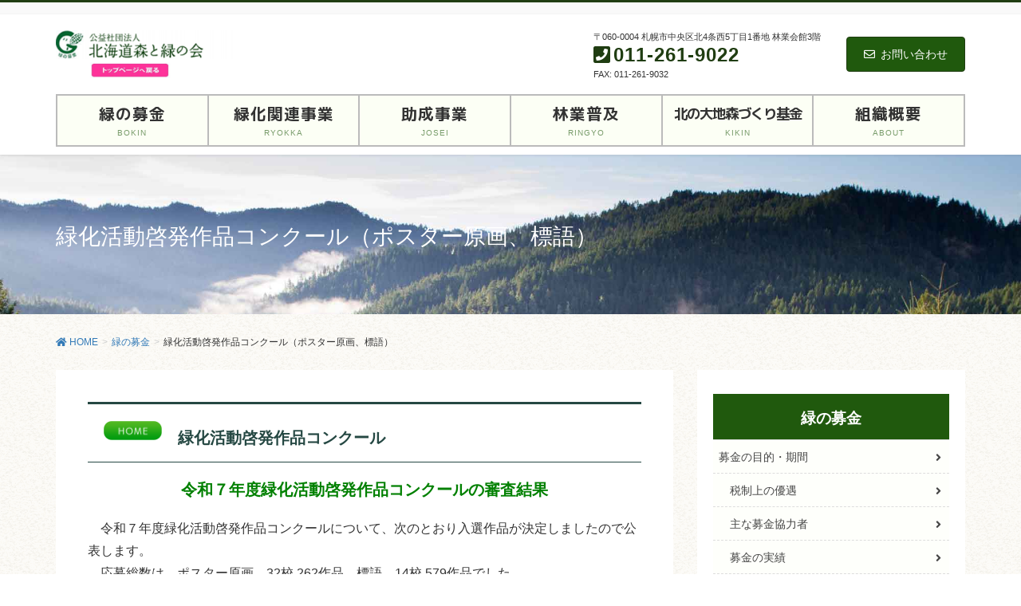

--- FILE ---
content_type: text/html; charset=UTF-8
request_url: https://www.h-green.or.jp/bokin/ryokukasakuhinn-concours/
body_size: 13884
content:
<!DOCTYPE html>
<html lang="ja">
<head>
<meta charset="utf-8">
<meta http-equiv="X-UA-Compatible" content="IE=edge">
<meta name="viewport" content="width=device-width, initial-scale=1">
<!-- Google tag (gtag.js) --><script async src="https://www.googletagmanager.com/gtag/js?id=UA-3719397-1"></script><script>window.dataLayer = window.dataLayer || [];function gtag(){dataLayer.push(arguments);}gtag('js', new Date());gtag('config', 'UA-3719397-1');</script>
<title>緑化活動啓発作品コンクール（ポスター原画、標語） | 緑の募金 | 北海道森と緑の会</title>
<meta name='robots' content='max-image-preview:large' />
<link rel='dns-prefetch' href='//s.w.org' />
<link rel="alternate" type="application/rss+xml" title="北海道森と緑の会 &raquo; フィード" href="https://www.h-green.or.jp/feed/" />
<meta name="description" content="緑化活動啓発作品コンクール令和７年度緑化活動啓発作品コンクールの審査結果　令和７年度緑化活動啓発作品コンクールについて、次のとおり入選作品が決定しましたので公表します。　応募総数は、ポスター原画　32校 262作品、標語　14校 579作品でした。　優秀作品は、当会で製作する令和８年度緑の募金運動ポスター、チラシ、カレンダー、広報誌「みどりのGift」表紙、その他当会の広報媒体に活用いたします。　多数のご応募ありがとうございました。◎選考結果◎ポス" />		<script type="text/javascript">
			window._wpemojiSettings = {"baseUrl":"https:\/\/s.w.org\/images\/core\/emoji\/13.1.0\/72x72\/","ext":".png","svgUrl":"https:\/\/s.w.org\/images\/core\/emoji\/13.1.0\/svg\/","svgExt":".svg","source":{"concatemoji":"https:\/\/www.h-green.or.jp\/wp-includes\/js\/wp-emoji-release.min.js?ver=5.8.3"}};
			!function(e,a,t){var n,r,o,i=a.createElement("canvas"),p=i.getContext&&i.getContext("2d");function s(e,t){var a=String.fromCharCode;p.clearRect(0,0,i.width,i.height),p.fillText(a.apply(this,e),0,0);e=i.toDataURL();return p.clearRect(0,0,i.width,i.height),p.fillText(a.apply(this,t),0,0),e===i.toDataURL()}function c(e){var t=a.createElement("script");t.src=e,t.defer=t.type="text/javascript",a.getElementsByTagName("head")[0].appendChild(t)}for(o=Array("flag","emoji"),t.supports={everything:!0,everythingExceptFlag:!0},r=0;r<o.length;r++)t.supports[o[r]]=function(e){if(!p||!p.fillText)return!1;switch(p.textBaseline="top",p.font="600 32px Arial",e){case"flag":return s([127987,65039,8205,9895,65039],[127987,65039,8203,9895,65039])?!1:!s([55356,56826,55356,56819],[55356,56826,8203,55356,56819])&&!s([55356,57332,56128,56423,56128,56418,56128,56421,56128,56430,56128,56423,56128,56447],[55356,57332,8203,56128,56423,8203,56128,56418,8203,56128,56421,8203,56128,56430,8203,56128,56423,8203,56128,56447]);case"emoji":return!s([10084,65039,8205,55357,56613],[10084,65039,8203,55357,56613])}return!1}(o[r]),t.supports.everything=t.supports.everything&&t.supports[o[r]],"flag"!==o[r]&&(t.supports.everythingExceptFlag=t.supports.everythingExceptFlag&&t.supports[o[r]]);t.supports.everythingExceptFlag=t.supports.everythingExceptFlag&&!t.supports.flag,t.DOMReady=!1,t.readyCallback=function(){t.DOMReady=!0},t.supports.everything||(n=function(){t.readyCallback()},a.addEventListener?(a.addEventListener("DOMContentLoaded",n,!1),e.addEventListener("load",n,!1)):(e.attachEvent("onload",n),a.attachEvent("onreadystatechange",function(){"complete"===a.readyState&&t.readyCallback()})),(n=t.source||{}).concatemoji?c(n.concatemoji):n.wpemoji&&n.twemoji&&(c(n.twemoji),c(n.wpemoji)))}(window,document,window._wpemojiSettings);
		</script>
		<style type="text/css">
img.wp-smiley,
img.emoji {
	display: inline !important;
	border: none !important;
	box-shadow: none !important;
	height: 1em !important;
	width: 1em !important;
	margin: 0 .07em !important;
	vertical-align: -0.1em !important;
	background: none !important;
	padding: 0 !important;
}
</style>
	<link rel='stylesheet' id='vkExUnit_common_style-css'  href='https://www.h-green.or.jp/wp-content/plugins/vk-all-in-one-expansion-unit/assets/css/vkExUnit_style.css?ver=9.86.1.0' type='text/css' media='all' />
<style id='vkExUnit_common_style-inline-css' type='text/css'>
:root {--ver_page_top_button_url:url(https://www.h-green.or.jp/wp-content/plugins/vk-all-in-one-expansion-unit/assets/images/to-top-btn-icon.svg);}@font-face {font-weight: normal;font-style: normal;font-family: "vk_sns";src: url("https://www.h-green.or.jp/wp-content/plugins/vk-all-in-one-expansion-unit/inc/sns/icons/fonts/vk_sns.eot?-bq20cj");src: url("https://www.h-green.or.jp/wp-content/plugins/vk-all-in-one-expansion-unit/inc/sns/icons/fonts/vk_sns.eot?#iefix-bq20cj") format("embedded-opentype"),url("https://www.h-green.or.jp/wp-content/plugins/vk-all-in-one-expansion-unit/inc/sns/icons/fonts/vk_sns.woff?-bq20cj") format("woff"),url("https://www.h-green.or.jp/wp-content/plugins/vk-all-in-one-expansion-unit/inc/sns/icons/fonts/vk_sns.ttf?-bq20cj") format("truetype"),url("https://www.h-green.or.jp/wp-content/plugins/vk-all-in-one-expansion-unit/inc/sns/icons/fonts/vk_sns.svg?-bq20cj#vk_sns") format("svg");}
</style>
<link rel='stylesheet' id='wp-block-library-css'  href='https://www.h-green.or.jp/wp-includes/css/dist/block-library/style.min.css?ver=5.8.3' type='text/css' media='all' />
<style id='wp-block-library-inline-css' type='text/css'>
/* VK Color Palettes */
</style>
<link rel='stylesheet' id='contact-form-7-css'  href='https://www.h-green.or.jp/wp-content/plugins/contact-form-7/includes/css/styles.css?ver=5.5.6.1' type='text/css' media='all' />
<link rel='stylesheet' id='veu-cta-css'  href='https://www.h-green.or.jp/wp-content/plugins/vk-all-in-one-expansion-unit/inc/call-to-action/package/css/style.css?ver=9.86.1.0' type='text/css' media='all' />
<link rel='stylesheet' id='lightning-design-style-css'  href='https://www.h-green.or.jp/wp-content/plugins/lightning-skin-pale/bs3/css/style.css?ver=8.2.2' type='text/css' media='all' />
<style id='lightning-design-style-inline-css' type='text/css'>
.tagcloud a:before { font-family: "Font Awesome 5 Free";content: "\f02b";font-weight: bold; }
h2,.h2 { border-top-color: #20590d; }h3,.h3,.veu_card .veu_card_title { border-left-color:#20590d; }h4,.h4 { border-bottom-color:#20590d; }ul.page-numbers li span.page-numbers.current,.page-link dl .post-page-numbers.current { background-color:#20590d; }ul.gMenu>li>a:before,.navbar-brand a:hover,.veu_pageList_ancestor ul.pageList a:hover,.veu_postList .postList_date,.nav>li>a:focus, .nav>li>a:hover,.subSection li a:hover,.subSection li.current-cat>a,.subSection li.current_page_item>a {color: #20590d;}.media .media-body .media-heading a:hover { color: #20590d; }ul.page-numbers li span.page-numbers.current { background-color:#20590d; }.pager li > a { border-color:#20590d; color:#20590d; }.pager li > a:hover { background-color:#20590d; color:#fff; }dl dt:before { color:#20590d; }dl.veu_qaItem dt:before{background-color: #20590d;}dl.veu_qaItem dd:before {border-color: #20590d;color: #20590d;}.page-header { background-color:#20590d; }.veu_pageList_ancestor ul.pageList .current_page_item>a,.veu_leadTxt,.entry-body .leadTxt,.veu_color_txt_key {color:#20590d;}.veu_adminEdit .btn-default {color: #20590d;border-color:#20590d;}.veu_3prArea .linkurl a:focus,.veu_3prArea .linkurl a:hover,.btn-primary:focus,.btn-primary:hover {border-color: #203d12;background-color: #203d12;}.btn-default{border-color: #20590d;color: #20590d;}.btn-default:focus,.btn-default:hover{border-color:#203d12;background-color:#203d12;}.page_top_btn {box-shadow: 0 0 0 1px #203d12;background-color:#20590d;　}@media (min-width: 992px){ul.gMenu > li .gMenu_description { color: #20590d; }ul.gMenu > li:hover > a .gMenu_description,ul.gMenu > li.current-post-ancestor > a .gMenu_description,ul.gMenu > li.current-menu-item > a .gMenu_description,ul.gMenu > li.current-menu-parent > a .gMenu_description,ul.gMenu > li.current-menu-ancestor > a .gMenu_description,ul.gMenu > li.current_page_parent > a .gMenu_description,ul.gMenu > li.current_page_ancestor > a .gMenu_description { color: #20590d; }ul.gMenu a:hover { color: #20590d; }ul.gMenu > li > ul.sub-menu li a{ border-bottom:1px solid #203d12; }ul.gMenu > li > ul.sub-menu li a {background-color: #20590d;}ul.gMenu > li > ul.sub-menu li a:hover{ background-color: #203d12;}}@media (min-width: 768px){ul.gMenu > li > a:hover:after,ul.gMenu > li.current-post-ancestor > a:after,ul.gMenu > li.current-menu-item > a:after,ul.gMenu > li.current-menu-parent > a:after,ul.gMenu > li.current-menu-ancestor > a:after,ul.gMenu > li.current_page_parent > a:after,ul.gMenu > li.current_page_ancestor > a:after { border-bottom-color: #20590d; }ul.gMenu > li > a:hover .gMenu_description { color: #20590d; }}@media (max-width: 992px){ul.gMenu>li .sub-menu li a:before,.vk-mobile-nav nav ul li a:before,.vk-mobile-nav nav ul li .sub-menu li a:before { color: #20590d; }}.siteContent .btn-default:after { border-color: #20590d;}.siteContent .btn-primary,.siteContent a:after.btn-primary{ border-color: #20590d;}.siteContent .btn-primar:hover{ border-color: #203d12;}.siteContent .btn-primary:focus:after,.siteContent .btn-primary:hover:after { border-color:#20590d; }ul.page-numbers li span.page-numbers.current{ background-color:#20590d }.pager li > a:hover{ background-color: #20590d; color: #fff; }.veu_3prArea .btn-default:after { color:#20590d; }.veu_sitemap .sitemap-col .link-list li a:hover { color: #20590d; }footer .widget_pages ul li a:hover,.widget_nav_menu ul li a:hover,.widget_archive ul li a:hover,.widget_categories ul li a:hover,.widget_recent_entries ul li a:hover{ color: #20590d; }.veu_newPosts ul.postList li .taxonomies a{ color:#20590d; border-color:#20590d; }.veu_newPosts ul.postList li .taxonomies a:hover{ background-color:#20590d; border-color:#20590d; }.mainSection .veu_newPosts.pt_0 .media-body .media-taxonomy a:hover{ color: #20590d; }.mainSection .veu_newPosts.pt_0 .media-body .media-taxonomy:after{ border-top: solid 1px #20590d; }.media .media-body .media-heading a:hover{ color: #20590d; }body, .header_scrolled .gMenu_outer, .gMenu_outer, .siteHeader, .vk-mobile-nav {background-image: url(https://www.h-green.or.jp/wp-content/uploads/2019/02/bg.png);background-repeat: repeat;}
/* page header */.page-header{background: url(https://www.h-green.or.jp/wp-content/uploads/2019/02/pagehead.jpg) no-repeat 50% center;background-size: cover;}
/* Font switch */.gMenu_name,.vk-mobile-nav .menu,.mobile-fix-nav-menu{ font-family:"M PLUS 1p",sans-serif;font-weight:700;}h1,h2,h3,h4,h5,h6,dt,.page-header_pageTitle,.mainSection-title,.subSection-title,.veu_leadTxt,.lead{ font-family:"メイリオ",Meiryo,"ヒラギノ角ゴ ProN W3", Hiragino Kaku Gothic ProN,sans-serif;}body{ font-family:"メイリオ",Meiryo,"ヒラギノ角ゴ ProN W3", Hiragino Kaku Gothic ProN,sans-serif;}
</style>
<link rel='stylesheet' id='vk-blocks-build-css-css'  href='https://www.h-green.or.jp/wp-content/plugins/vk-blocks/inc/vk-blocks/build/block-build.css?ver=1.22.4' type='text/css' media='all' />
<style id='vk-blocks-build-css-inline-css' type='text/css'>
:root {--vk_flow-arrow: url(https://www.h-green.or.jp/wp-content/plugins/vk-blocks/inc/vk-blocks/images/arrow_bottom.svg);--vk_image-mask-wave01: url(https://www.h-green.or.jp/wp-content/plugins/vk-blocks/inc/vk-blocks/images/wave01.svg);--vk_image-mask-wave02: url(https://www.h-green.or.jp/wp-content/plugins/vk-blocks/inc/vk-blocks/images/wave02.svg);--vk_image-mask-wave03: url(https://www.h-green.or.jp/wp-content/plugins/vk-blocks/inc/vk-blocks/images/wave03.svg);--vk_image-mask-wave04: url(https://www.h-green.or.jp/wp-content/plugins/vk-blocks/inc/vk-blocks/images/wave04.svg);}

	:root {

		--vk-balloon-border-width:1px;

		--vk-balloon-speech-offset:-12px;
	}
	
</style>
<link rel='stylesheet' id='lightning-common-style-css'  href='https://www.h-green.or.jp/wp-content/themes/lightning-pro/assets/css/common.css?ver=4.5.0' type='text/css' media='all' />
<link rel='stylesheet' id='lightning-theme-style-css'  href='https://www.h-green.or.jp/wp-content/themes/lightning-pro/style.css?ver=4.5.0' type='text/css' media='all' />
<link rel='stylesheet' id='vk-media-posts-style-css'  href='https://www.h-green.or.jp/wp-content/themes/lightning-pro/inc/media-posts/package/css/media-posts.css?ver=1.2' type='text/css' media='all' />
<link rel='stylesheet' id='lightning-pale-icons-css'  href='https://www.h-green.or.jp/wp-content/plugins/lightning-skin-pale/icons/style.css?ver=8.2.2' type='text/css' media='all' />
<link rel='stylesheet' id='vk-font-awesome-css'  href='https://www.h-green.or.jp/wp-content/themes/lightning-pro/inc/font-awesome/package/versions/5/css/all.min.css?ver=5.11.2' type='text/css' media='all' />
<script type='text/javascript' src='https://www.h-green.or.jp/wp-includes/js/jquery/jquery.min.js?ver=3.6.0' id='jquery-core-js'></script>
<script type='text/javascript' id='jquery-core-js-after'>
;(function($,document,window){$(document).ready(function($){/* Add scroll recognition class */$(window).scroll(function () {var scroll = $(this).scrollTop();if ($(this).scrollTop() > 160) {$('body').addClass('header_scrolled');} else {$('body').removeClass('header_scrolled');}});});})(jQuery,document,window);
</script>
<script type='text/javascript' src='https://www.h-green.or.jp/wp-includes/js/jquery/jquery-migrate.min.js?ver=3.3.2' id='jquery-migrate-js'></script>
<link rel="https://api.w.org/" href="https://www.h-green.or.jp/wp-json/" /><link rel="alternate" type="application/json" href="https://www.h-green.or.jp/wp-json/wp/v2/pages/1810" /><link rel="EditURI" type="application/rsd+xml" title="RSD" href="https://www.h-green.or.jp/xmlrpc.php?rsd" />
<link rel="wlwmanifest" type="application/wlwmanifest+xml" href="https://www.h-green.or.jp/wp-includes/wlwmanifest.xml" /> 
<meta name="generator" content="WordPress 5.8.3" />
<link rel="canonical" href="https://www.h-green.or.jp/bokin/ryokukasakuhinn-concours/" />
<link rel='shortlink' href='https://www.h-green.or.jp/?p=1810' />
<link rel="alternate" type="application/json+oembed" href="https://www.h-green.or.jp/wp-json/oembed/1.0/embed?url=https%3A%2F%2Fwww.h-green.or.jp%2Fbokin%2Fryokukasakuhinn-concours%2F" />
<link rel="alternate" type="text/xml+oembed" href="https://www.h-green.or.jp/wp-json/oembed/1.0/embed?url=https%3A%2F%2Fwww.h-green.or.jp%2Fbokin%2Fryokukasakuhinn-concours%2F&#038;format=xml" />
<!-- Google Tag Manager -->
<script>(function(w,d,s,l,i){w[l]=w[l]||[];w[l].push({'gtm.start':
new Date().getTime(),event:'gtm.js'});var f=d.getElementsByTagName(s)[0],
j=d.createElement(s),dl=l!='dataLayer'?'&l='+l:'';j.async=true;j.src=
'https://www.googletagmanager.com/gtm.js?id='+i+dl;f.parentNode.insertBefore(j,f);
})(window,document,'script','dataLayer','GTM-PV93QGW');</script>
<!-- End Google Tag Manager -->
			<style>

		a.multistep-cf7-next{
	    background-color: #20590d;
    border-color: #203d12;
	padding: 6px 12px;
    margin-bottom: 0;
    font-size: 14px !important;
    font-weight: 400;
    line-height: 1.42857143;
    text-align: center;
	    border-radius: 4px;
	zoom:1.4;
}

div.multistep-nav-right{
	display:none;
}
div.multistep-nav-left{
      text-align: center;
}div.multistep-nav-left a.multistep-cf7-first{
	/*
	zoom:2;
	background-image: none;
    border: 1px solid transparent;
    border-radius: 4px;
    background-color: #20590d;
    border-color: #203d12;
	margin:10px;
	}div.multistep-nav-left a.multistep-cf7-first::after{
	 white-space: pre-wrap;
	content: "\A" ;
	*/
	display:none;
}div.multistep-nav-left a.multistep-cf7-prev{
    background: #FFF !important;
    color: #20590d !important;
    padding: 5px 15px;
    text-decoration: none;
    border: 2px solid #20590d66;
}
	</style>
<style id="lightning-color-custom-for-plugins" type="text/css">/* ltg theme common */.color_key_bg,.color_key_bg_hover:hover{background-color: #20590d;}.color_key_txt,.color_key_txt_hover:hover{color: #20590d;}.color_key_border,.color_key_border_hover:hover{border-color: #20590d;}.color_key_dark_bg,.color_key_dark_bg_hover:hover{background-color: #203d12;}.color_key_dark_txt,.color_key_dark_txt_hover:hover{color: #203d12;}.color_key_dark_border,.color_key_dark_border_hover:hover{border-color: #203d12;}</style><!-- [ HP OGP ] -->
<meta property="og:site_name" content="北海道森と緑の会" />
<meta property="og:url" content="https://www.h-green.or.jp/bokin/ryokukasakuhinn-concours/" />
<meta property="og:title" content="緑化活動啓発作品コンクール（ポスター原画、標語） | 北海道森と緑の会" />
<meta property="og:description" content="緑化活動啓発作品コンクール令和７年度緑化活動啓発作品コンクールの審査結果　令和７年度緑化活動啓発作品コンクールについて、次のとおり入選作品が決定しましたので公表します。　応募総数は、ポスター原画　32校 262作品、標語　14校 579作品でした。　優秀作品は、当会で製作する令和８年度緑の募金運動ポスター、チラシ、カレンダー、広報誌「みどりのGift」表紙、その他当会の広報媒体に活用いたします。　多数のご応募ありがとうございました。◎選考結果◎ポス" />
<meta property="og:type" content="article" />
<meta property="og:image" content="https://www.h-green.or.jp/wp-content/uploads/2019/09/btn01-17.png" />
<meta property="og:image:width" content="150" />
<meta property="og:image:height" content="50" />
<!-- [ / HP OGP ] -->
<style id="lightning-common-style-custom" type="text/css">/* ltg common custom */ .bbp-submit-wrapper .button.submit,.woocommerce a.button.alt:hover,.woocommerce-product-search button:hover,.woocommerce button.button.alt { background-color:#203d12 ; }.bbp-submit-wrapper .button.submit:hover,.woocommerce a.button.alt,.woocommerce-product-search button,.woocommerce button.button.alt:hover { background-color:#20590d ; }.woocommerce ul.product_list_widget li a:hover img { border-color:#20590d; }.veu_color_txt_key { color:#203d12 ; }.veu_color_bg_key { background-color:#203d12 ; }.veu_color_border_key { border-color:#203d12 ; }.btn-default { border-color:#20590d;color:#20590d;}.btn-default:focus,.btn-default:hover { border-color:#20590d;background-color: #20590d; }.btn-primary { background-color:#20590d;border-color:#203d12; }.btn-primary:focus,.btn-primary:hover { background-color:#203d12;border-color:#20590d; }</style><!-- [ HP twitter card ] -->
<meta name="twitter:card" content="summary_large_image">
<meta name="twitter:description" content="緑化活動啓発作品コンクール令和７年度緑化活動啓発作品コンクールの審査結果　令和７年度緑化活動啓発作品コンクールについて、次のとおり入選作品が決定しましたので公表します。　応募総数は、ポスター原画　32校 262作品、標語　14校 579作品でした。　優秀作品は、当会で製作する令和８年度緑の募金運動ポスター、チラシ、カレンダー、広報誌「みどりのGift」表紙、その他当会の広報媒体に活用いたします。　多数のご応募ありがとうございました。◎選考結果◎ポス">
<meta name="twitter:title" content="緑化活動啓発作品コンクール（ポスター原画、標語） | 北海道森と緑の会">
<meta name="twitter:url" content="https://www.h-green.or.jp/bokin/ryokukasakuhinn-concours/">
	<meta name="twitter:image" content="https://www.h-green.or.jp/wp-content/uploads/2019/09/btn01-17.png">
	<meta name="twitter:domain" content="www.h-green.or.jp">
	<!-- [ / HP twitter card ] -->
	<link rel="icon" href="https://www.h-green.or.jp/wp-content/uploads/2019/01/ico-1-150x150.png" sizes="32x32" />
<link rel="icon" href="https://www.h-green.or.jp/wp-content/uploads/2019/01/ico-1.png" sizes="192x192" />
<link rel="apple-touch-icon" href="https://www.h-green.or.jp/wp-content/uploads/2019/01/ico-1.png" />
<meta name="msapplication-TileImage" content="https://www.h-green.or.jp/wp-content/uploads/2019/01/ico-1.png" />
		<style type="text/css" id="wp-custom-css">
			/* サイトフレーム調整 */
body{border-top:3px solid #203d12;}
.siteFooter{border-top:3px solid #203d12;}


/* ヘッダー調整 */
body header.siteHeader,.gMenu_outer{background-color:#FFF !important;
background-image:none !important;}
@media (min-width: 992px){
.siteHeadContainer.container .navbar-header 	{
    padding: 15px 15px;
	}
}


/* ヘッダーナビ調整 */
@media (min-width: 992px){
ul.gMenu {
  font-size:1.4em;
	margin-bottom:10px;
	border:2px solid #BBB;
	border-left:none;
	background-color:#fcfff5;
	}
ul.gMenu>li{
	border-left: 2px solid #BBB;
	}
ul.gMenu>li:last-child{
	border-right:none;
	}
	.nav>li>a{padding:7px 10px;}
 /* 北の大地文字サイズ調整 */
	ul.gMenu li#menu-item-35 .gMenu_name{
		font-size:0.9em;    
		letter-spacing: -2px;
	}
}

/* パンくず */
.breadSection{padding-top:20px;padding-bottom:20px;}

/* コンテンツ調整 */
@media (min-width: 768px){
.siteContent {
    padding: 0em 0 3.5em;
	}
	body.home .siteContent {
    padding: 1.5em 0 3.5em;
	}
}
.veu_childPage_list .childPage_list_box_inner{
	border: 3px solid #ddd;
	background-color: #fcfff56b;
}.veu_childPage_list h3.childPage_list_title {
	font-weight:bold;
	border-left:none;
	padding-left:0px;
	font-size:1.2em;
	text-align:center;
}



h2{
	margin: 0;
    border-top: 3px solid #254843;
    border-bottom: 1px solid #254843;
    padding: 6px 10px 4px;
    color: #254843;
    font-weight: bold;
    line-height: 1.4;
    padding: 17px 20px 12px;
    font-size: 31px;
	    margin-bottom: 20px;
}


/* サイドバー調整 */
.widget .subSection-title {
	background-color:#20590d;
	padding:15px 10px 10px;
	font-size:1.2em;
	font-weight:bold;
	color:#FFF;
}.widget_link_list ul li a{background-color:#fcfff56b;}
.veu_banner img{
	min-width:100% !important;
}

/* contact form 7 */
input.wpcf7-free-text{
	display: inline;
    width: 50%;
}.cf7-step-confirm-name {
    min-width: 150px;
}		</style>
		
</head>
<body class="page-template-default page page-id-1810 page-child parent-pageid-27 post-name-ryokukasakuhinn-concours post-type-page vk-blocks sidebar-fix device-pc fa_v5_css mobile-fix-nav_add_menu_btn mobile-fix-nav_enable">
<a class="skip-link screen-reader-text" href="#main">コンテンツに移動</a>
<a class="skip-link screen-reader-text" href="#main">ナビゲーションに移動</a>
<!-- Google Tag Manager (noscript) -->
<noscript><iframe src="https://www.googletagmanager.com/ns.html?id=GTM-PV93QGW"
height="0" width="0" style="display:none;visibility:hidden"></iframe></noscript>
<!-- End Google Tag Manager (noscript) -->
		<header class="navbar siteHeader">
	<div class="headerTop" id="headerTop"><div class="container"><p class="headerTop_description"></p></div><!-- [ / .container ] --></div><!-- [ / #headerTop  ] -->	<div class="container siteHeadContainer">
		<div class="navbar-header">
						<p class="navbar-brand siteHeader_logo">
			<a href="https://www.h-green.or.jp/">
				<span><img src="https://www.h-green.or.jp/wp-content/uploads/2019/11/logoTop3-e1573114392972.png" alt="北海道森と緑の会" /></span>
			</a>
			</p>
			<div class="siteHeader_sub"><p class="contact_txt"><span class="contact_txt_catch">〒060-0004 札幌市中央区北4条西5丁目1番地 林業会館3階</span><span class="contact_txt_tel veu_color_txt_key"><i class="contact_txt_tel_icon fas fa-phone-square"></i>011-261-9022</span><span class="contact_txt_time">FAX: 011-261-9032</span></p><div class="contact_btn"><a href="https://www.h-green.or.jp/contact/" class="btn btn-primary"><i class="far fa-envelope"></i>お問い合わせ</a></div></div>					</div>

		<div id="gMenu_outer" class="gMenu_outer"><nav class="menu-%e3%83%98%e3%83%83%e3%83%80%e3%83%bc-container"><ul id="menu-%e3%83%98%e3%83%83%e3%83%80%e3%83%bc" class="menu nav gMenu"><li id="menu-item-38" class="menu-item menu-item-type-post_type menu-item-object-page current-page-ancestor"><a href="https://www.h-green.or.jp/bokin/"><strong class="gMenu_name">緑の募金</strong><span class="gMenu_description">BOKIN</span></a></li>
<li id="menu-item-69" class="menu-item menu-item-type-post_type menu-item-object-page"><a href="https://www.h-green.or.jp/ryokkajigyo/"><strong class="gMenu_name">緑化関連事業</strong><span class="gMenu_description">RYOKKA</span></a></li>
<li id="menu-item-37" class="menu-item menu-item-type-post_type menu-item-object-page"><a href="https://www.h-green.or.jp/josei/"><strong class="gMenu_name">助成事業</strong><span class="gMenu_description">JOSEI</span></a></li>
<li id="menu-item-36" class="menu-item menu-item-type-post_type menu-item-object-page"><a href="https://www.h-green.or.jp/ringyo/"><strong class="gMenu_name">林業普及</strong><span class="gMenu_description">RINGYO</span></a></li>
<li id="menu-item-35" class="menu-item menu-item-type-post_type menu-item-object-page"><a href="https://www.h-green.or.jp/kikin/"><strong class="gMenu_name">北の大地森づくり基金</strong><span class="gMenu_description">KIKIN</span></a></li>
<li id="menu-item-39" class="menu-item menu-item-type-post_type menu-item-object-page"><a href="https://www.h-green.or.jp/aboutus/"><strong class="gMenu_name">組織概要</strong><span class="gMenu_description">ABOUT</span></a></li>
</ul></nav></div>	</div>
	</header>

<div class="section page-header"><div class="container"><div class="row"><div class="col-md-12">
<h1 class="page-header_pageTitle">
緑化活動啓発作品コンクール（ポスター原画、標語）</h1>
</div></div></div></div><!-- [ /.page-header ] -->
<!-- [ .breadSection ] -->
<div class="section breadSection">
<div class="container">
<div class="row">
<ol class="breadcrumb" itemtype="http://schema.org/BreadcrumbList"><li id="panHome" itemprop="itemListElement" itemscope itemtype="http://schema.org/ListItem"><a itemprop="item" href="https://www.h-green.or.jp/"><span itemprop="name"><i class="fa fa-home"></i> HOME</span></a></li><li itemprop="itemListElement" itemscope itemtype="http://schema.org/ListItem"><a itemprop="item" href="https://www.h-green.or.jp/bokin/"><span itemprop="name">緑の募金</span></a></li><li><span>緑化活動啓発作品コンクール（ポスター原画、標語）</span></li></ol>
</div>
</div>
</div>
<!-- [ /.breadSection ] -->
<div class="section siteContent">
<div class="container">
<div class="row">
<div class="col-md-8 mainSection" id="main" role="main">


	<div id="post-1810" class="post-1810 page type-page status-publish has-post-thumbnail hentry">

		<div class="entry-body">
	<h2><a href="https://www.h-green.or.jp/"><img loading="lazy" class=" wp-image-1983 alignleft" src="https://www.h-green.or.jp/wp-content/uploads/2019/09/btn01-17.png" alt="" width="73" height="25" /></a><span style="font-size: 20px;">緑化活動啓発作品コンクール</span></h2>
<p style="text-align: center;"><span style="font-size: 20px; color: #008000;"><strong>令和７年度緑化活動啓発作品コンクールの審査結果</strong></span></p>
<p>　令和７年度緑化活動啓発作品コンクールについて、次のとおり入選作品が決定しましたので公表します。<br />
　応募総数は、ポスター原画　32校 262作品、標語　14校 579作品でした。<br />
　優秀作品は、当会で製作する令和８年度緑の募金運動ポスター、チラシ、カレンダー、広報誌「みどりのGift」表紙、その他当会の広報媒体に活用いたします。<br />
　多数のご応募ありがとうございました。</p>
<p><a href="https://www.h-green.or.jp/wp-content/uploads/2025/11/senkoukekka3.pdf" target="_blank" rel="noopener"><strong>◎選考結果</strong></a></p>
<p><a href="https://www.h-green.or.jp/wp-content/uploads/2025/11/posuta-nyuusennsakuhinn3.pdf" target="_blank" rel="noopener"><strong>◎ポスター原画入選作品</strong></a></p>
<p><a href="https://www.h-green.or.jp/wp-content/uploads/2025/11/sinnsakouhyou.pdf" target="_blank" rel="noopener">◎<strong>審査講評</strong></a></p>
<p><a href="https://www.h-green.or.jp/wp-content/uploads/2025/11/konnku-rugaiyou.pdf" target="_blank" rel="noopener">◎<strong>令和７年度緑化活動啓発作品コンクールの概要</strong></a></p>
<hr />
<p><span style="font-size: 20px; color: #008000;"><strong>令和７年度緑化活動啓発作品コンクール作品募集<span style="color: #ff0000; font-size: 16px;">（終了しました！）</span></strong></span></p>
<p>令和７年度緑化活動啓発作品コンクールを次のとおり実施します。優秀作品は、令和８年度の緑の募金ポスター、チラシ、カレンダーなどに採用します。多くの皆様の参加をお待ちしております。<br />
なお、基本は、学校単位で募集しておりますが、学校で取り組みをしない場合で個人で応募を希望する場合は、当会にご相談下さい。<br />
森と緑の会電話番号：011-261-9022<img loading="lazy" class="alignright" src="https://www.h-green.or.jp/wp-content/uploads/2025/04/25mrmd_B2pos_04_0000-scaled.jpg" width="228" height="323" /></p>
<p><strong>＜募集部門＞</strong>　　　<br />
「ポスター原画」、「標語」の２部門</p>
<p><strong>＜応募資格＞　</strong>　<br />
北海道内の小学生、中学生、高校生</p>
<p><strong>＜募集期間＞</strong>　　<br />
令和７年５月１日（木）から<br />
　　　 ８月３１日（日）まで<br />
提出締切：９月１０日（水）</p>
<p><strong>＜提出先＞</strong><br />
学校所在地の総合振興局・振興局の林務課<img loading="lazy" class="alignright" style="font-weight: bold;" src="https://www.h-green.or.jp/wp-content/uploads/2025/04/25mrmd_A4omo_03_0000-scaled.jpg" width="227" height="321" /></p>
<p>（宛先は<a href="https://www.h-green.or.jp/wp-content/uploads/2025/04/add7988161a8ddc4651ec7c837fad323.pdf" target="_blank" rel="noopener"><strong>応募要領</strong></a>をご覧下さい）</p>
<p>１．<a href="https://www.h-green.or.jp/wp-content/uploads/2025/04/add7988161a8ddc4651ec7c837fad323.pdf" target="_blank" rel="noopener"><strong>応募要領</strong>（PDF)</a></p>
<p>２．応募用紙<br />
　　（１）　<a href="https://www.h-green.or.jp/wp-content/uploads/2025/04/9f4ffae13c07e956cc5bbc923d9685c3.xlsx" target="_blank" rel="noopener"><strong>応募様式　別記１</strong>（Excel)</a><br />
　　　　　　（学校で作成）<br />
　　（２）　<a href="https://www.h-green.or.jp/wp-content/uploads/2025/04/ecee338b435d9d4e2dc555588e1a8355.docx" target="_blank" rel="noopener"><strong>ポスター原画応募票　別記様式３</strong>（Word）</a><br />
　　　　　　（作品の裏面に貼ってください）</p>
<p>３．<a href="https://www.h-green.or.jp/wp-content/uploads/2025/04/499caae0307eb1e5967621fabd177e68.pdf" target="_blank" rel="noopener"><strong>作品の活用例（PDF)</strong></a></p>
<p><a href="https://www.h-green.or.jp/wp-content/uploads/2025/04/becb8e8edc43bd971cb16f77c397b76f.xlsx" target="_blank" rel="noopener">＊<strong>各（総合）振興局から当会への推薦様式はこちら</strong></a>です。複数のシートがあります。</p>
<hr />
<p style="text-align: center;"><span style="font-size: 20px; color: #008000;"><strong>令和６年度緑化活動啓発作品コンクールの審査結果</strong></span></p>
<p>　令和６年度緑化活動啓発作品コンクールについて、次のとおり入選作品が決定しましたので公表します。<br />
　応募総数は、ポスター原画　28校227作品、標語　14校467作品でした。<br />
　優秀作品は、当会で製作する令和7年度緑の募金運動ポスター、チラシ、カレンダー、広報誌「みどりのGift」表紙、その他当会の広報媒体に活用いたします。<br />
　多数のご応募ありがとうございました。</p>
<p><a href="https://www.h-green.or.jp/wp-content/uploads/2024/11/23665e154f0058bf759b3fe55fd04c63.pdf"><strong>◎選考結果</strong></a></p>
<p><a href="https://www.h-green.or.jp/wp-content/uploads/2024/11/dfcb7849d2c7a30ad202510828da8b68.pdf"><strong>◎ポスター原画入選作品</strong></a></p>
<p><a href="https://www.h-green.or.jp/wp-content/uploads/2024/11/996ed27d08e796edabcc74b2feda2444.pdf">◎<strong>審査講評</strong></a></p>
<p><a href="https://www.h-green.or.jp/wp-content/uploads/2024/11/016a7f738a1c7037754374a0e9fdd239.pdf">◎<strong>令和６年度緑化活動啓発作品コンクールの概要</strong></a></p>
<hr />
<p style="text-align: center;"><span style="font-size: 20px; color: #008000;"><strong>令和5年度緑化活動啓発作品コンクールの審査結果</strong></span></p>
<p>　令和5年度緑化活動啓発作品コンクールについて、次のとおり入選作品が決定しましたので公表します。<br />
　応募総数は、ポスター原画　24校127作品、標語　14校437作品でした。<br />
　優秀作品は、当会で製作する令和6年度緑の募金運動ポスター、チラシ、カレンダー、広報誌「みどりのGift」表紙、その他当会の広報媒体に活用いたします。<br />
　多数のご応募ありがとうございました。</p>
<p><a href="https://www.h-green.or.jp/wp-content/uploads/2023/11/sinsakekka-itiranhyou2.pdf"><strong>◎選考結果</strong></a></p>
<p><a href="https://www.h-green.or.jp/wp-content/uploads/2023/11/poster-genga-nyuusennsakuhin2.pdf"><strong>◎ポスター原画入選作品</strong></a></p>
<p><a href="https://www.h-green.or.jp/wp-content/uploads/2023/11/shinsakouhyou.pdf">◎<strong>審査講評</strong></a></p>
<p><a href="https://www.h-green.or.jp/wp-content/uploads/2023/11/konkuru-gaiyou.pdf">◎<strong>令和５年度緑化活動啓発作品コンクールの概要</strong></a></p>
<p>&nbsp;</p>
<hr />
<p style="text-align: center;"><span style="font-size: 20px;"><strong>令和４年度緑化活動啓発作品コンクールの審査結果</strong></span></p>
<p>　令和４年度緑化活動啓発作品コンクールについて、次のとおり入選作品が決定しましたので公表します。<br />
　応募総数は、ポスター原画　２６校３２８作品、標語　１２校２８６作品でした。<br />
　優秀作品は、当会で製作する令和５年度緑の募金運動ポスター、チラシ、カレンダー、広報誌「みどりのGift」表紙、その他当会の広報媒体に活用いたします。<br />
　多数のご応募ありがとうございました。</p>
<p><a href="https://www.h-green.or.jp/wp-content/uploads/2022/11/sinnsakekka-itirannhyou.pdf"><strong>◎選考結果</strong></a></p>
<p><a href="https://www.h-green.or.jp/wp-content/uploads/2022/11/nyuusennsakuhinn.pdf"><strong>◎ポスター原画入選作品</strong></a></p>
<p>&nbsp;</p>
<hr />
<p>&nbsp;</p>
<p style="text-align: center;"><span style="font-size: 20px;"><strong>令和３年度緑化活動啓発作品コンクールの審査結果</strong></span></p>
<p>　令和３年度緑化活動啓発作品コンクールについて、次のとおり入選作品が決定しましたので公表します。<br />
　応募総数は、ポスター原画　２９校２５１作品、標語　１２校３８４作品でした。<br />
　優秀作品は、当会で製作する令和４年度緑の募金運動ポスター、チラシ、カレンダー、広報誌「みどりのGift」表紙、その他当会の広報媒体に活用いたします。<br />
　多数のご応募ありがとうございました。</p>
<p><a href="https://www.h-green.or.jp/wp-content/uploads/2021/10/e41aff132c619718e352d12f96a39298.pdf"><strong>◎選考結果</strong></a></p>
<p><a href="https://www.h-green.or.jp/wp-content/uploads/2021/10/08cbe2ed00b4277b5e45a4abae207cca.pdf"><strong>◎ポスター原画入選作品</strong></a></p>
<p>&nbsp;</p>
<hr />
<p>&nbsp;</p>
<p style="text-align: center;"><span style="font-size: 20px;"><strong>令和２年度緑化活動啓発作品コンクールの審査結果</strong></span></p>
<p>令和２年度緑化活動啓発作品コンクールについて、次のとおり入選作品が決定しましたので公表します。<br />
応募総数は、ポスター原画　２１校２９７作品、標語　６校３５１作品でした。<br />
優秀作品は令和3年度緑の募金運動ポスター、チラシ、カレンダー、広報誌「みどりのGift」表紙、その他当会の広報媒体に活用いたします。<br />
多数のご応募ありがとうございました。</p>
<p><a href="https://www.h-green.or.jp/wp-content/uploads/2020/10/c667d3997ae28246a6e8f010dad944ed.pdf" target="_blank" rel="noopener noreferrer"><strong>◎選考結果</strong></a></p>
<p><strong><a href="https://www.h-green.or.jp/wp-content/uploads/2020/10/a492f424ce57468b79264b9d08774f01.pdf" target="_blank" rel="noopener noreferrer">◎ポスター原画入選作品</a></strong></p>
<hr />
<p style="text-align: center;"><span style="font-size: 20px;"><strong>令和元年度緑化活動啓発作品コンクールの審査結果</strong></span></p>
<p>令和元年度緑化活動啓発作品コンクールについて、次のとおり入選作品が決定しましたので公表します。<br />
応募総数は、ポスター原画　２３校２１２作品、標語　１０校３１３作品でした。<br />
多数のご応募ありがとうございました。</p>
<p><a href="https://www.h-green.or.jp/wp-content/uploads/2019/11/2019senkoukekka.pdf"><strong>◎選考結果</strong></a></p>
<p><a href="https://www.h-green.or.jp/wp-content/uploads/2019/11/2019postersakuhinn.pdf"><strong>◎ポスター原画入選作品</strong></a></p>
	</div>
	
		</div><!-- [ /#post-1810 ] -->

	</div><!-- [ /.mainSection ] -->

<div class="col-md-3 col-md-offset-1 subSection sideSection">
<aside class="widget widget_vkexunit_childpagelist" id="vkexunit_childpagelist-2"><div class="veu_childPages widget_link_list"><h1 class="widget-title subSection-title"><a href="https://www.h-green.or.jp/bokin/">緑の募金</a></h1>					<ul class="localNavi">
					<li class="page_item page-item-76 page_item_has_children"><a href="https://www.h-green.or.jp/bokin/gaiyou/">募金の目的・期間</a>
<ul class='children'>
	<li class="page_item page-item-77"><a href="https://www.h-green.or.jp/bokin/gaiyou/tax/">税制上の優遇</a></li>
	<li class="page_item page-item-78"><a href="https://www.h-green.or.jp/bokin/gaiyou/kyouryoku/">主な募金協力者</a></li>
	<li class="page_item page-item-79"><a href="https://www.h-green.or.jp/bokin/gaiyou/jisseki/">募金の実績</a></li>
	<li class="page_item page-item-80"><a href="https://www.h-green.or.jp/bokin/gaiyou/download/">関連資料ダウンロード</a></li>
</ul>
</li>
<li class="page_item page-item-81 page_item_has_children"><a href="https://www.h-green.or.jp/bokin/bokins/">募金の種類</a>
<ul class='children'>
	<li class="page_item page-item-106"><a href="https://www.h-green.or.jp/bokin/bokins/katei/">家庭・街頭・企業・職場・学校・個人</a></li>
	<li class="page_item page-item-107"><a href="https://www.h-green.or.jp/bokin/bokins/shitogentei/">使途限定募金</a></li>
	<li class="page_item page-item-2899 page_item_has_children"><a href="https://www.h-green.or.jp/bokin/bokins/furuhondakejyanai/">古本だけじゃない！で募金</a>
	<ul class='children'>
		<li class="page_item page-item-2879"><a href="https://www.h-green.or.jp/bokin/bokins/furuhondakejyanai/form2/">古本だけじゃないで募金 お申し込みフォーム</a></li>
	</ul>
</li>
	<li class="page_item page-item-109"><a href="https://www.h-green.or.jp/bokin/bokins/otakara/">お宝エイドで募金</a></li>
</ul>
</li>
<li class="page_item page-item-3949"><a href="https://www.h-green.or.jp/bokin/%e3%80%8c%e7%b7%91%e3%81%ae%e5%8b%9f%e9%87%91%e3%80%8d%e3%81%ae%e6%8c%af%e6%9b%bf%e5%8f%a3%e5%ba%a7/">「緑の募金」の振替口座</a></li>
<li class="page_item page-item-1810 current_page_item"><a href="https://www.h-green.or.jp/bokin/ryokukasakuhinn-concours/" aria-current="page">緑化活動啓発作品コンクール（ポスター原画、標語）</a></li>
<li class="page_item page-item-114"><a href="https://www.h-green.or.jp/bokin/midoridukuri/">募金による緑づくり</a></li>
<li class="page_item page-item-116"><a href="https://www.h-green.or.jp/bokin/mokuiku/">木育の取り組み</a></li>
<li class="page_item page-item-3392"><a href="https://www.h-green.or.jp/bokin/kankyohiroba/">木育ひろばの動画を再編集しました</a></li>
					</ul>
					</div>
					</aside>					<aside class="widget widget_vkexunit_post_list" id="vkexunit_post_list-2"><div class="veu_postList pt_0"><h1 class="widget-title subSection-title">最新記事</h1><div class="postList postList_miniThumb">
<div class="postList_item" id="post-5177">
				<div class="postList_thumbnail">
		<a href="https://www.h-green.or.jp/2026/01/21/%e3%82%b3%e3%83%bc%e3%83%88%e3%83%a4%e3%83%bc%e3%83%89%e3%83%bb%e3%83%90%e3%82%a4%e3%83%bb%e3%83%9e%e3%83%aa%e3%82%aa%e3%83%83%e3%83%88%e6%9c%ad%e5%b9%8c-%e6%a7%98%e3%82%88%e3%82%8a%e3%81%94%e5%af%84/">
			<img width="200" height="200" src="https://www.h-green.or.jp/wp-content/uploads/2026/01/cy-ctscy-entrance-37832-17272_Pano-Hor-200x200.jpg" class="attachment-thumbnail size-thumbnail wp-post-image" alt="" loading="lazy" />		</a>
		</div><!-- [ /.postList_thumbnail ] -->
		<div class="postList_body">
		<div class="postList_title entry-title"><a href="https://www.h-green.or.jp/2026/01/21/%e3%82%b3%e3%83%bc%e3%83%88%e3%83%a4%e3%83%bc%e3%83%89%e3%83%bb%e3%83%90%e3%82%a4%e3%83%bb%e3%83%9e%e3%83%aa%e3%82%aa%e3%83%83%e3%83%88%e6%9c%ad%e5%b9%8c-%e6%a7%98%e3%82%88%e3%82%8a%e3%81%94%e5%af%84/">コートヤード・バイ・マリオット札幌 様よりご寄附をいただきました！</a></div><div class="published postList_date postList_meta_items">2026年1月21日</div>	</div><!-- [ /.postList_body ] -->
</div>
		
<div class="postList_item" id="post-5165">
			<div class="postList_body">
		<div class="postList_title entry-title"><a href="https://www.h-green.or.jp/2026/01/14/%e2%80%bb%e6%b3%a8%e6%84%8f%e5%96%9a%e8%b5%b7%e3%80%80%e5%b1%b1%e8%b0%b7%e5%90%89%e5%ae%8f%e7%90%86%e4%ba%8b%e9%95%b7%e3%81%ae%e5%90%8d%e3%82%92%e9%a8%99%e3%81%a3%e3%81%9f%e4%b8%8d%e5%af%a9%e3%83%a1/">※注意喚起　山谷吉宏理事長の名を騙った不審メールについて</a></div><div class="published postList_date postList_meta_items">2026年1月14日</div>	</div><!-- [ /.postList_body ] -->
</div>
		
<div class="postList_item" id="post-5151">
				<div class="postList_thumbnail">
		<a href="https://www.h-green.or.jp/2025/12/12/%e4%bb%a4%e5%92%8c8%e5%b9%b4%e5%ba%a6%e3%80%80%e5%8c%97%e6%b5%b7%e9%81%93%e6%a3%ae%e3%81%a8%e7%b7%91%e3%81%ae%e4%bc%9a-%e5%85%ac%e5%8b%9f%e4%ba%8b%e6%a5%ad%e3%81%ae%e5%8b%9f%e9%9b%86%e3%81%ab%e3%81%a4/">
			<img width="200" height="200" src="https://www.h-green.or.jp/wp-content/uploads/2025/06/84ba4a1baa313d332e3ef4cbb14cfe5a-200x200.jpg" class="attachment-thumbnail size-thumbnail wp-post-image" alt="" loading="lazy" />		</a>
		</div><!-- [ /.postList_thumbnail ] -->
		<div class="postList_body">
		<div class="postList_title entry-title"><a href="https://www.h-green.or.jp/2025/12/12/%e4%bb%a4%e5%92%8c8%e5%b9%b4%e5%ba%a6%e3%80%80%e5%8c%97%e6%b5%b7%e9%81%93%e6%a3%ae%e3%81%a8%e7%b7%91%e3%81%ae%e4%bc%9a-%e5%85%ac%e5%8b%9f%e4%ba%8b%e6%a5%ad%e3%81%ae%e5%8b%9f%e9%9b%86%e3%81%ab%e3%81%a4/">令和8年度　北海道森と緑の会 公募事業の募集について</a></div><div class="published postList_date postList_meta_items">2025年12月12日</div>	</div><!-- [ /.postList_body ] -->
</div>
		
<div class="postList_item" id="post-5128">
				<div class="postList_thumbnail">
		<a href="https://www.h-green.or.jp/2025/11/03/%e4%bb%a4%e5%92%8c%ef%bc%97%e5%b9%b4%e5%ba%a6-%e7%b7%91%e5%8c%96%e6%b4%bb%e5%8b%95%e5%95%93%e7%99%ba%e4%bd%9c%e5%93%81%e3%82%b3%e3%83%b3%e3%82%af%e3%83%bc%e3%83%ab-%e5%af%a9%e6%9f%bb%e7%b5%90%e6%9e%9c/">
			<img width="200" height="200" src="https://www.h-green.or.jp/wp-content/uploads/2025/11/ec1d7773fdf70f771ed1474ee5edc8b1-200x200.jpg" class="attachment-thumbnail size-thumbnail wp-post-image" alt="" loading="lazy" />		</a>
		</div><!-- [ /.postList_thumbnail ] -->
		<div class="postList_body">
		<div class="postList_title entry-title"><a href="https://www.h-green.or.jp/2025/11/03/%e4%bb%a4%e5%92%8c%ef%bc%97%e5%b9%b4%e5%ba%a6-%e7%b7%91%e5%8c%96%e6%b4%bb%e5%8b%95%e5%95%93%e7%99%ba%e4%bd%9c%e5%93%81%e3%82%b3%e3%83%b3%e3%82%af%e3%83%bc%e3%83%ab-%e5%af%a9%e6%9f%bb%e7%b5%90%e6%9e%9c/">令和７年度 緑化活動啓発作品コンクール 審査結果について</a></div><div class="published postList_date postList_meta_items">2025年11月3日</div>	</div><!-- [ /.postList_body ] -->
</div>
		
<div class="postList_item" id="post-5117">
			<div class="postList_body">
		<div class="postList_title entry-title"><a href="https://www.h-green.or.jp/2025/10/08/%e4%bb%a4%e5%92%8c%ef%bc%97-%e5%b9%b4%e5%ba%a6%e3%80%8c%e5%8c%97%e6%b5%b7%e9%81%93%e6%a3%ae%e3%81%a8%e7%b7%91%e3%81%ae%e4%bc%9a%e5%85%ac%e5%8b%9f%e4%ba%8b%e6%a5%ad%e3%80%8d%e3%81%ae%e6%8e%a1-2/">令和７ 年度「北海道森と緑の会公募事業」の採択団体のお知らせ</a></div><div class="published postList_date postList_meta_items">2025年10月8日</div>	</div><!-- [ /.postList_body ] -->
</div>
		</div><div class="postList_more"><a href="https://www.h-green.or.jp/posts/">最近のお知らせ</a></div></div></aside><aside class="widget widget_vkexunit_banner" id="vkexunit_banner-10"><a href="https://www.h-green.or.jp/44fes/" class="veu_banner" target="_blank" ><img src="https://www.h-green.or.jp/wp-content/uploads/2020/07/6ae3709a0b1cef720a87fcb03dce3d0c.png" alt="全国育樹祭" /></a></aside><aside class="widget widget_vkexunit_banner" id="vkexunit_banner-3"><a href="https://www.h-green.or.jp/category/books/" class="veu_banner" ><img src="https://www.h-green.or.jp/wp-content/uploads/2019/09/fd55ade94ce4069d62734dc0bf3fe3d4-1.png" alt="書籍紹介・購入申込み" /></a></aside><aside class="widget widget_vkexunit_banner" id="vkexunit_banner-2"><a href="https://www.h-green.or.jp/bokin/bokins/furuhondakejyanai/" class="veu_banner" ><img src="https://www.h-green.or.jp/wp-content/uploads/2021/02/cf89d655db402d45bbe022081f249555.jpg" alt="古本だけじゃない！で募金" /></a></aside><aside class="widget widget_vkexunit_banner" id="vkexunit_banner-5"><a href="https://www.h-green.or.jp/bokin/bokins/otakara/" class="veu_banner" ><img src="https://www.h-green.or.jp/wp-content/uploads/2020/03/2adf10d00bf0d10732881745a76af69b.png" alt="お宝エイド申し込み" /></a></aside><aside class="widget widget_vkexunit_banner" id="vkexunit_banner-4"><a href="https://www.h-green.or.jp/ryokkajigyo/greencordinator/" class="veu_banner" ><img src="https://www.h-green.or.jp/wp-content/uploads/2019/10/greencdinator.png" alt="グリーンコーディネーター申し込み" /></a></aside><aside class="widget widget_categories" id="categories-3"><h1 class="widget-title subSection-title">お知らせテーマ別</h1>
			<ul>
					<li class="cat-item cat-item-11"><a href="https://www.h-green.or.jp/category/sonota/">その他 (1)</a>
</li>
	<li class="cat-item cat-item-9"><a href="https://www.h-green.or.jp/category/koukyou/">助成事業 (9)</a>
</li>
	<li class="cat-item cat-item-6"><a href="https://www.h-green.or.jp/category/bokin/">募金表彰 (4)</a>
</li>
	<li class="cat-item cat-item-7"><a href="https://www.h-green.or.jp/category/books/">書籍紹介 (250)</a>
<ul class='children'>
	<li class="cat-item cat-item-13"><a href="https://www.h-green.or.jp/category/books/%e3%83%91%e3%83%b3%e3%83%95%e3%83%ac%e3%83%83%e3%83%88%ef%bc%88%e5%b0%8f%e5%ad%a6%e7%94%9f%e5%90%91%e3%81%91%ef%bc%89/">パンフレット（小学生向け） (10)</a>
</li>
	<li class="cat-item cat-item-14"><a href="https://www.h-green.or.jp/category/books/%e3%83%91%e3%83%b3%e3%83%95%e3%83%ac%e3%83%83%e3%83%88%ef%bc%88%e9%ab%98%e6%a0%a1%e7%94%9f%e3%83%bb%e4%b8%80%e8%88%ac%e5%90%91%e3%81%91%ef%bc%89/">パンフレット（高校生以上・一般向け） (23)</a>
</li>
	<li class="cat-item cat-item-15"><a href="https://www.h-green.or.jp/category/books/%e4%bd%9c%e6%a5%ad%e9%81%93%e3%81%a5%e3%81%8f%e3%82%8a%e3%81%ae%e5%8f%82%e8%80%83%e5%9b%b3%e6%9b%b8/">作業道づくりの参考図書 (7)</a>
</li>
	<li class="cat-item cat-item-16"><a href="https://www.h-green.or.jp/category/books/%e5%85%a8%e6%9e%97%e5%8d%94%e3%81%ae%e5%87%ba%e7%89%88%e7%89%a9/">全林協の出版物 (160)</a>
</li>
	<li class="cat-item cat-item-18"><a href="https://www.h-green.or.jp/category/books/yamatsukuri/">山つくり（会誌） (2)</a>
</li>
	<li class="cat-item cat-item-19"><a href="https://www.h-green.or.jp/category/books/%e5%b7%a8%e6%a8%b9%e3%83%bb%e5%90%8d%e6%9c%a8/">巨樹・名木、記念保護樹木 (2)</a>
</li>
	<li class="cat-item cat-item-34"><a href="https://www.h-green.or.jp/category/books/%e6%9b%b8%e7%b1%8d%e8%b3%bc%e5%85%a5%e7%94%b3%e8%be%bc%e6%9b%b8/">書籍購入申込書 (1)</a>
</li>
	<li class="cat-item cat-item-21"><a href="https://www.h-green.or.jp/category/books/%e6%9e%97%e6%a5%ad%e6%94%b9%e8%89%af%e6%99%ae%e5%8f%8a%e5%8f%8c%e6%9b%b8/">林業改良普及双書 (67)</a>
</li>
	<li class="cat-item cat-item-22"><a href="https://www.h-green.or.jp/category/books/%e6%9e%97%e6%a5%ad%e6%96%b0%e7%9f%a5%e8%ad%98%ef%bc%88%e6%9c%88%e5%88%8a%ef%bc%89/">林業新知識（月刊） (1)</a>
</li>
	<li class="cat-item cat-item-24"><a href="https://www.h-green.or.jp/category/books/%e6%9e%97%e6%a5%ad%e7%8f%be%e5%a0%b4%e3%81%a7%e3%81%ae%e5%8f%82%e8%80%83%e5%9b%b3%e6%9b%b8/">林業現場での参考図書 (66)</a>
</li>
	<li class="cat-item cat-item-25"><a href="https://www.h-green.or.jp/category/books/%e6%9e%97%e6%a5%ad%e7%8f%be%e5%a0%b4%e4%ba%ba%e5%9b%b3%e6%9b%b8/">林業現場人図書（道具と技シリーズ） (20)</a>
</li>
	<li class="cat-item cat-item-26"><a href="https://www.h-green.or.jp/category/books/%e6%a3%ae%e3%81%82%e3%81%9d%e3%81%b3/">森あそび (10)</a>
</li>
	<li class="cat-item cat-item-27"><a href="https://www.h-green.or.jp/category/books/%e6%a3%ae%e3%81%a8%e6%9a%ae%e3%82%89%e3%81%99/">森と暮らす (10)</a>
</li>
	<li class="cat-item cat-item-28"><a href="https://www.h-green.or.jp/category/books/%e6%9c%aa%e5%88%86%e9%a1%9e/">森林について (4)</a>
</li>
	<li class="cat-item cat-item-29"><a href="https://www.h-green.or.jp/category/books/%e6%a3%ae%e6%9e%97%e3%83%bb%e6%9e%97%e6%a5%ad%e5%8f%82%e8%80%83%e5%9b%b3%e6%9b%b8/">森林・林業参考図書 (74)</a>
</li>
	<li class="cat-item cat-item-30"><a href="https://www.h-green.or.jp/category/books/%e6%a8%b9%e6%9c%a8%e3%81%ae%e5%90%8d%e5%89%8d%e3%82%92%e7%9f%a5%e3%82%8b%e5%9b%b3%e9%91%91/">樹木の名前を知る図鑑 (1)</a>
</li>
	<li class="cat-item cat-item-31"><a href="https://www.h-green.or.jp/category/books/%e6%a8%b9%e6%9c%a8%e3%81%ae%e7%97%85%e6%b0%97%e3%83%bb%e8%99%ab%e5%ae%b3%e3%83%bb%e7%8d%a3%e5%ae%b3/">樹木の病気・虫害・獣害 (1)</a>
</li>
	<li class="cat-item cat-item-32"><a href="https://www.h-green.or.jp/category/books/%e7%8f%be%e4%bb%a3%e6%9e%97%e6%a5%ad%ef%bc%88%e6%9c%88%e5%88%8a%ef%bc%89/">現代林業（月刊） (1)</a>
</li>
</ul>
</li>
	<li class="cat-item cat-item-1"><a href="https://www.h-green.or.jp/category/katsudou/">活動報告 (30)</a>
</li>
	<li class="cat-item cat-item-35"><a href="https://www.h-green.or.jp/category/%e7%b7%91%e3%81%ae%e5%8b%9f%e9%87%91/">緑の募金 (39)</a>
</li>
	<li class="cat-item cat-item-10"><a href="https://www.h-green.or.jp/category/shounendan/">緑の少年団 (2)</a>
</li>
	<li class="cat-item cat-item-36"><a href="https://www.h-green.or.jp/category/%e7%b7%91%e5%8c%96%e6%b4%bb%e5%8b%95/">緑化活動 (5)</a>
</li>
			</ul>

			</aside><aside class="widget widget_vkexunit_banner" id="vkexunit_banner-8"><a href="http://shinrin-sanson.h-green.or.jp/" class="veu_banner" target="_blank" ><img src="https://www.h-green.or.jp/wp-content/uploads/2019/09/newlogo.png" alt="北海道森林・山村多面的機能発揮対策地域協議会" /></a></aside><aside class="widget widget_vkexunit_banner" id="vkexunit_banner-9"><a href="http://sakura.h-green.or.jp/" class="veu_banner" target="_blank" ><img src="https://www.h-green.or.jp/wp-content/uploads/2019/02/sakura_logo.png" alt="北海道桜の会" /></a></aside><aside class="widget widget_vkexunit_banner" id="vkexunit_banner-6"><a href="http://www.green.or.jp/" class="veu_banner" target="_blank" ><img src="https://www.h-green.or.jp/wp-content/uploads/2019/02/kokudo_logo.gif" alt="国土緑化推進機構" /></a></aside></div><!-- [ /.subSection ] -->


</div><!-- [ /.row ] -->
</div><!-- [ /.container ] -->
</div><!-- [ /.siteContent ] -->


<footer class="section siteFooter">
	<div class="footerMenu">
	   <div class="container">
			<nav class="menu-%e3%83%98%e3%83%83%e3%83%80%e3%83%bc-container"><ul id="menu-%e3%83%98%e3%83%83%e3%83%80%e3%83%bc-1" class="menu nav"><li id="menu-item-38" class="menu-item menu-item-type-post_type menu-item-object-page current-page-ancestor menu-item-38"><a href="https://www.h-green.or.jp/bokin/">緑の募金</a></li>
<li id="menu-item-69" class="menu-item menu-item-type-post_type menu-item-object-page menu-item-69"><a href="https://www.h-green.or.jp/ryokkajigyo/">緑化関連事業</a></li>
<li id="menu-item-37" class="menu-item menu-item-type-post_type menu-item-object-page menu-item-37"><a href="https://www.h-green.or.jp/josei/">助成事業</a></li>
<li id="menu-item-36" class="menu-item menu-item-type-post_type menu-item-object-page menu-item-36"><a href="https://www.h-green.or.jp/ringyo/">林業普及</a></li>
<li id="menu-item-35" class="menu-item menu-item-type-post_type menu-item-object-page menu-item-35"><a href="https://www.h-green.or.jp/kikin/">北の大地森づくり基金</a></li>
<li id="menu-item-39" class="menu-item menu-item-type-post_type menu-item-object-page menu-item-39"><a href="https://www.h-green.or.jp/aboutus/">組織概要</a></li>
</ul></nav>		</div>
	</div>
	<div class="container sectionBox">
		<div class="row ">
			<div class="col-md-4"></div><div class="col-md-4"></div><div class="col-md-4"></div>		</div>
	</div>

	
	<div class="container sectionBox copySection text-center">
			<p>Copyright &copy; 北海道森と緑の会 All Rights Reserved.</p>	</div>
</footer>
<a href="#top" id="page_top" class="page_top_btn">PAGE TOP</a><div class="vk-mobile-nav" id="vk-mobile-nav"><nav class="global-nav" role="navigation"><ul id="menu-%e3%83%98%e3%83%83%e3%83%80%e3%83%bc-2" class="vk-menu-acc  menu"><li class="menu-item menu-item-type-post_type menu-item-object-page current-page-ancestor menu-item-38"><a href="https://www.h-green.or.jp/bokin/">緑の募金</a></li>
<li class="menu-item menu-item-type-post_type menu-item-object-page menu-item-69"><a href="https://www.h-green.or.jp/ryokkajigyo/">緑化関連事業</a></li>
<li class="menu-item menu-item-type-post_type menu-item-object-page menu-item-37"><a href="https://www.h-green.or.jp/josei/">助成事業</a></li>
<li class="menu-item menu-item-type-post_type menu-item-object-page menu-item-36"><a href="https://www.h-green.or.jp/ringyo/">林業普及</a></li>
<li class="menu-item menu-item-type-post_type menu-item-object-page menu-item-35"><a href="https://www.h-green.or.jp/kikin/">北の大地森づくり基金</a></li>
<li class="menu-item menu-item-type-post_type menu-item-object-page menu-item-39"><a href="https://www.h-green.or.jp/aboutus/">組織概要</a></li>
</ul></nav></div><link href="https://fonts.googleapis.com/css?family=M+PLUS+1p:700&display=swap" rel="stylesheet">			  <nav class="mobile-fix-nav">
				<ul class="mobile-fix-nav-menu" style="background-color: #fcfbf7;">

						<li><span class="vk-mobile-nav-menu-btn" style="color: #033f1b;"><span class="link-icon"><i class="fas fa fa-bars" aria-hidden="true"></i></span>メニュー</span></li><li><a href="https://www.h-green.or.jp"  style="color: #033f1b;">
		            <span class="link-icon"><i class="fas fa-home"></i></span>HOME</a></li><li><a href="https://www.h-green.or.jp/contact/"  target="_blank" style="color: #033f1b;">
		            <span class="link-icon"><i class="fas fa-envelope"></i></span>お問い合わせ</a></li><li><a href="tel:011-261-9022"  style="color: #033f1b;">
		            <span class="link-icon"><i class="fas fa-phone-square"></i></span>TEL</a></li>
				</ul>
			  </nav>

			<script type='text/javascript' src='https://www.h-green.or.jp/wp-includes/js/clipboard.min.js?ver=5.8.3' id='clipboard-js'></script>
<script type='text/javascript' src='https://www.h-green.or.jp/wp-content/plugins/vk-all-in-one-expansion-unit/inc/sns//assets/js/copy-button.js' id='copy-button-js'></script>
<script type='text/javascript' src='https://www.h-green.or.jp/wp-content/plugins/vk-all-in-one-expansion-unit/inc/smooth-scroll/js/smooth-scroll.min.js?ver=9.86.1.0' id='smooth-scroll-js-js'></script>
<script type='text/javascript' id='vkExUnit_master-js-js-extra'>
/* <![CDATA[ */
var vkExOpt = {"ajax_url":"https:\/\/www.h-green.or.jp\/wp-admin\/admin-ajax.php","hatena_entry":"https:\/\/www.h-green.or.jp\/wp-json\/vk_ex_unit\/v1\/hatena_entry\/","facebook_entry":"https:\/\/www.h-green.or.jp\/wp-json\/vk_ex_unit\/v1\/facebook_entry\/","facebook_count_enable":"","entry_count":"1","entry_from_post":""};
/* ]]> */
</script>
<script type='text/javascript' src='https://www.h-green.or.jp/wp-content/plugins/vk-all-in-one-expansion-unit/assets/js/all.min.js?ver=9.86.1.0' id='vkExUnit_master-js-js'></script>
<script type='text/javascript' src='https://www.h-green.or.jp/wp-content/themes/lightning-pro/assets/js/lightning.min.js?ver=4.5.0' id='lightning-js-js'></script>
<script type='text/javascript' src='https://www.h-green.or.jp/wp-content/themes/lightning-pro/library/bootstrap-3/js/bootstrap.min.js?ver=3.4.1' id='bootstrap-js-js'></script>
<script type='text/javascript' src='https://www.h-green.or.jp/wp-content/plugins/lightning-skin-pale/js/common.min.js?ver=8.2.2' id='lightning-pale-js-js'></script>
<script type='text/javascript' src='https://www.h-green.or.jp/wp-includes/js/jquery/jquery.form.min.js?ver=4.3.0' id='jquery-form-js'></script>
<script type='text/javascript' id='contact-form-7-custom-js-extra'>
/* <![CDATA[ */
var wpcf7 = {"apiSettings":{"root":"https:\/\/www.h-green.or.jp\/wp-json\/","namespace":"contact-form-7\/v1"},"recaptcha":{"messages":{"empty":"Please verify that you are not a robot."}}};
/* ]]> */
</script>
<script type='text/javascript' src='https://www.h-green.or.jp/wp-content/plugins/contact-form-7-redirect/frontend/js/cf7_4.8.js?ver=1769109382' id='contact-form-7-custom-js'></script>
<script type='text/javascript' src='https://www.h-green.or.jp/wp-includes/js/wp-embed.min.js?ver=5.8.3' id='wp-embed-js'></script>
</body>
</html>


--- FILE ---
content_type: application/javascript
request_url: https://www.h-green.or.jp/wp-content/themes/lightning-pro/assets/js/lightning.min.js?ver=4.5.0
body_size: 2137
content:
"use strict";!function(e){if(void 0===e.ltg){var a=function(e,t){Array.prototype.forEach.call(document.querySelectorAll(e),t)};e.ltg={},e.ltg.action=a,e.ltg.removeClass=function(e,t){a(e,function(e){return e.classList.remove(t)})},e.ltg.addClass=function(e,t){a(e,function(e){return e.classList.add(t)})},e.ltg.swap=function(e,t,n){a(e,function(e){e.classList.remove(t),e.classList.add(n)})}}}(window),function(e,t){var n=e.ltg.addClass,a=e.ltg.swap;e.addEventListener("scroll",function(){0<e.pageYOffset?t.body.classList.add("scrolled"):t.body.classList.remove("scrolled")}),e.addEventListener("DOMContentLoaded",function(){Array.prototype.forEach.call(t.getElementsByClassName("menuBtn"),function(e){e.addEventListener("click",menu_control,!1)})});var i=!1;function o(){Array.prototype.forEach.call(t.getElementsByTagName("iframe"),function(e){var t=e.getAttribute("src");if(t&&(0<=t.indexOf("youtube")||0<=t.indexOf("vimeo")||0<=t.indexOf("maps"))){var n=e.getAttribute("width"),a=e.getAttribute("height")/n,i=e.offsetWidth*a;e.style.maxWidth="100%",e.style.height=i+"px"}})}e.addEventListener("resize",function(){i&&clearTimeout(i),i=setTimeout(function(){767<t.body.offsetWidth&&(t.body.classList.remove("headerMenuOpen"),a(".menuBtn","menuOpen","menuClose"),a("#gMenu_outer","itemOpen","itemClose"),a("#menuBtn i","fa-times","fa-bars"))},200)}),e.addEventListener("DOMContentLoaded",function(){n("#top__fullcarousel .carousel-indicators li:first-child","active"),n("#top__fullcarousel .item:first-child","active")}),e.addEventListener("DOMContentLoaded",o);var s=!1;e.addEventListener("resize",function(){s&&clearTimeout(s),s=setTimeout(o,200)}),e.addEventListener("DOMContentLoaded",function(){n("textarea","form-control"),n("select","form-control"),n("input[type=text]","form-control"),n("input[type=number]","form-control"),n("input[type=search]","form-control"),n("input[type=password]","form-control"),n("input[type=email]","form-control"),n("input[type=tel]","form-control"),n("input[type=submit]","btn"),n("input[type=submit]","btn-primary"),n("form#searchform","form-inline"),n("form#searchform input[type=text]","form-group")},!1)}(window,document),function(a,i,o){var e=!1;function s(){if(!i.body.classList.contains("jpnstyle")){var e=i.getElementsByClassName("siteHeader")[0];e.style.position="fixed";var t=e.clientHeight;if(e.nextElementSibling.style.marginTop=t+"px",i.body.classList.contains("admin-bar")){var n=i.getElementById("wpadminbar").clientHeight;e.style.top=n+"px"}}}a.addEventListener("DOMContentLoaded",function(){i.body.classList.contains("headfix")&&(a.addEventListener("resize",function(){!1!==e&&clearTimeout(e),e=setTimeout(s,300)}),s())}),a.addEventListener("DOMContentLoaded",function(){if(i.body.classList.contains("header_height_changer")){var n=i.querySelector(".navbar-brand img").clientHeight,e=i.body.clientWidth;n<38&&(n=991<=e?60:40),a.addEventListener("scroll",function(){var e,t;991<=i.body.clientWidth&&(10<(a.pageYOffset||i.documentElement.scrollTop)?(t=.8*n,o(".siteHeader .siteHeadContainer").stop().animate({"padding-top":"5px","padding-bottom":"0px"},100),o(".navbar-brand img").stop().animate({"max-height":t+"px"},100)):(e=n,o(".siteHeader .siteHeadContainer").stop().animate({"padding-top":"20px","padding-bottom":"18px"},100,function(){s()}),o(".navbar-brand img").stop().animate({"max-height":e+"px"},100)))})}})}(window,document,jQuery),function(p,h){function g(){Array.prototype.forEach.call(h.getElementsByClassName("sideSection"),function(e){e.style.marginTop=""})}p.addEventListener("scroll",function(){h.body.classList.contains("sidebar-fix")&&(h.getElementsByClassName("sideSection").length<1||function(){var e=h.body.offsetWidth,t=h.documentElement.clientHeight;if(e<992)g();else{var n=h.getElementsByClassName("mainSection")[0],a=h.getElementsByClassName("sideSection")[0],i=(a.offsetTop,h.getElementsByClassName("mainSection")[0].offsetTop),o=a.offsetHeight,s=n.offsetHeight,c=s-o,r=i+o;if(t<r){var l=o-t;if(t<o)var d=i+l+30,m=c+i+l+30;else d=i,m=c+i}else d=i,m=c+i;if(s<o)return;var u=p.pageYOffset;if(u<d)g();else{var f=h.getElementById("gMenu_outer").offsetHeight;if(u<m){var v=u-d+f;a.style.marginTop=v+"px"}else{v=s-o;a.style.marginTop=v+"px"}}}}())})}(window,document),function(e,t){e.addEventListener("load",function(){if((n=t.getElementsByClassName("vk-prlx")).length<1)return;Array.prototype.forEach.call(n,function(e){var t=e.style.backgroundImage.replace(v,"$1");if("none"!=t){var n=new Image;n.src=t,e.setAttribute("image_rate",n.width/n.height),e.setAttribute("image_w",n.width),e.setAttribute("image_h",n.height)}}),e.addEventListener("scroll",a),e.addEventListener("resize",a)});var v=/.*url\(['"]*(.*?)['"]*\).*/g,n=[];function a(){var u=e.pageYOffset||t.documentElement.scrollTop,f=t.documentElement.clientHeight;Array.prototype.forEach.call(n,function(e){e.style.backgroundImage.replace(v,"$1");var t=e.getAttribute("image_rate");if(t){e.getAttribute("image_w");var n=e.getAttribute("image_h"),a=e.offsetWidth,i=e.offsetHeight,o=0,s=0,c=0;(o=(c=i+ +i)<n?(s=n)*t:(s=c)*t)<a&&(s=(o=a)/t);var r=e.getBoundingClientRect().top+u-f,l=0;if(r<u){var d=(u-r)*((c-i)/(f+i));c<s&&(l=(s-c)/2),d=-(c-i)+d;var m="center "+(d-=l)+"px";e.style.backgroundPosition=m}e.style.backgroundSize=o+"px "+s+"px"}})}}(window,document),function(e,t){function n(e){t(e).each(function(){t(this).removeClass("menu-open")}),t(".vk-mobile-nav").removeClass("vk-mobile-nav-open"),t(".mobile-fix-nav .vk-mobile-nav-menu-btn i").removeClass("fa-times"),t(".mobile-fix-nav .vk-mobile-nav-menu-btn i").addClass("fa-bars")}t(".vk-mobile-nav li > a").click(function(){var e=t(this).attr("href").match(/.*(#).*/);t.isArray(e)&&"#"===e[1]&&n(".vk-mobile-nav-menu-btn")}),t(e).ready(function(){var e;t(e=".vk-mobile-nav-menu-btn").click(function(){t(this).hasClass("menu-open")?n(e):(t(e).each(function(){t(this).addClass("menu-open")}),t(".vk-mobile-nav").addClass("vk-mobile-nav-open"),t(".mobile-fix-nav .vk-mobile-nav-menu-btn i").removeClass("fa-bars"),t(".mobile-fix-nav .vk-mobile-nav-menu-btn i").addClass("fa-times"))})})}((window,document),jQuery),function(t,e,n){function a(){t.innerWidth<=5e3?n.when(i()).done(function(){n("ul.vk-menu-acc").addClass("vk-menu-acc-active"),n("ul.vk-menu-acc li ul").each(function(){n(this).prev().after('<span class="acc-btn acc-btn-open"></span>'),n(this).addClass("acc-child-close")}),n("ul.vk-menu-acc li .acc-btn").click(function(){n(this).hasClass("acc-btn-open")?(n(this).parent().addClass("acc-parent-open"),n(this).removeClass("acc-btn-open").addClass("acc-btn-close"),n(this).next().removeClass("acc-child-close").addClass("acc-child-open")):(n(this).parent().removeClass("acc-parent-open"),n(this).removeClass("acc-btn-close").addClass("acc-btn-open"),n(this).next().removeClass("acc-child-open").addClass("acc-child-close"))})}):i()}function i(){n("ul.vk-menu-acc").removeClass("vk-menu-acc-active"),n("ul.vk-menu-acc li").removeClass("acc-parent-open"),n("ul.vk-menu-acc li .acc-btn").remove(),n("ul.vk-menu-acc li .acc-child-close").removeClass("acc-child-close"),n("ul.vk-menu-acc li .acc-child-open").removeClass("acc-child-open")}var o,s;a(),o=!1,s=n(t).width(),n(t).resize(function(){!1!==o&&clearTimeout(o),o=setTimeout(function(){var e=n(t).width();(e<s-8||s+8<e)&&(a(),s=e)},500)}),n(e).ready(function(){a()})}(window,document,jQuery);

--- FILE ---
content_type: application/javascript
request_url: https://www.h-green.or.jp/wp-content/plugins/contact-form-7-redirect/frontend/js/cf7_4.8.js?ver=1769109382
body_size: 4155
content:
( function( $ ) {

	'use strict';

	if ( typeof wpcf7 === 'undefined' || wpcf7 === null ) {
		return;
	}

	wpcf7 = $.extend( {
		cached: 0,
		inputs: []
	}, wpcf7 );

	$( function() {

		wpcf7.supportHtml5 = ( function() {
			var features = {};
			var input = document.createElement( 'input' );

			features.placeholder = 'placeholder' in input;

			var inputTypes = [ 'email', 'url', 'tel', 'number', 'range', 'date' ];

			$.each( inputTypes, function( index, value ) {
				input.setAttribute( 'type', value );
				features[ value ] = input.type !== 'text';
			} );

			return features;
		} )();

		$( 'div.wpcf7 > form' ).each( function() {
			var $form = $( this );

			$form.submit( function( event ) {
				if ( typeof window.FormData !== 'function' ) {
					return;
				}

				wpcf7.submit( $form );
				event.preventDefault();
			} );

			$( '.wpcf7-submit', $form ).after( '<span class="ajax-loader"></span>' );

			wpcf7.toggleSubmit( $form );

			$form.on( 'click', '.wpcf7-acceptance', function() {
				wpcf7.toggleSubmit( $form );
			} );

			// Exclusive Checkbox
			$( '.wpcf7-exclusive-checkbox', $form ).on( 'click', 'input:checkbox', function() {
				var name = $( this ).attr( 'name' );
				$form.find( 'input:checkbox[name="' + name + '"]' ).not( this ).prop( 'checked', false );
			} );

			// Free Text Option for Checkboxes and Radio Buttons
			$( '.wpcf7-list-item.has-free-text', $form ).each( function() {
				var $freetext = $( ':input.wpcf7-free-text', this );
				var $wrap = $( this ).closest( '.wpcf7-form-control' );

				if ( $( ':checkbox, :radio', this ).is( ':checked' ) ) {
					$freetext.prop( 'disabled', false );
				} else {
					$freetext.prop( 'disabled', true );
				}

				$wrap.on( 'change', ':checkbox, :radio', function() {
					var $cb = $( '.has-free-text', $wrap ).find( ':checkbox, :radio' );

					if ( $cb.is( ':checked' ) ) {
						$freetext.prop( 'disabled', false ).focus();
					} else {
						$freetext.prop( 'disabled', true );
					}
				} );
			} );

			// Placeholder Fallback
			if ( ! wpcf7.supportHtml5.placeholder ) {
				$( '[placeholder]', $form ).each( function() {
					$( this ).val( $( this ).attr( 'placeholder' ) );
					$( this ).addClass( 'placeheld' );

					$( this ).focus( function() {
						if ( $( this ).hasClass( 'placeheld' ) ) {
							$( this ).val( '' ).removeClass( 'placeheld' );
						}
					} );

					$( this ).blur( function() {
						if ( '' === $( this ).val() ) {
							$( this ).val( $( this ).attr( 'placeholder' ) );
							$( this ).addClass( 'placeheld' );
						}
					} );
				} );
			}

			if ( wpcf7.jqueryUi && ! wpcf7.supportHtml5.date ) {
				$form.find( 'input.wpcf7-date[type="date"]' ).each( function() {
					$( this ).datepicker( {
						dateFormat: 'yy-mm-dd',
						minDate: new Date( $( this ).attr( 'min' ) ),
						maxDate: new Date( $( this ).attr( 'max' ) )
					} );
				} );
			}

			if ( wpcf7.jqueryUi && ! wpcf7.supportHtml5.number ) {
				$form.find( 'input.wpcf7-number[type="number"]' ).each( function() {
					$( this ).spinner( {
						min: $( this ).attr( 'min' ),
						max: $( this ).attr( 'max' ),
						step: $( this ).attr( 'step' )
					} );
				} );
			}

			// Character Count
			$( '.wpcf7-character-count', $form ).each( function() {
				var $count = $( this );
				var name = $count.attr( 'data-target-name' );
				var down = $count.hasClass( 'down' );
				var starting = parseInt( $count.attr( 'data-starting-value' ), 10 );
				var maximum = parseInt( $count.attr( 'data-maximum-value' ), 10 );
				var minimum = parseInt( $count.attr( 'data-minimum-value' ), 10 );

				var updateCount = function( target ) {
					var $target = $( target );
					var length = $target.val().length;
					var count = down ? starting - length : length;
					$count.attr( 'data-current-value', count );
					$count.text( count );

					if ( maximum && maximum < length ) {
						$count.addClass( 'too-long' );
					} else {
						$count.removeClass( 'too-long' );
					}

					if ( minimum && length < minimum ) {
						$count.addClass( 'too-short' );
					} else {
						$count.removeClass( 'too-short' );
					}
				};

				$( ':input[name="' + name + '"]', $form ).each( function() {
					updateCount( this );

					$( this ).keyup( function() {
						updateCount( this );
					} );
				} );
			} );

			$form.on( 'change', '.wpcf7-validates-as-url', function() {
				var val = $.trim( $( this ).val() );

				// check the scheme part
				if ( val && ! val.match( /^[a-z][a-z0-9.+-]*:/i ) ) {
					val = val.replace( /^\/+/, '' );
					val = 'http://' + val;
				}

				$( this ).val( val );
			} );

			if ( wpcf7.cached ) {
				wpcf7.refill( $form );
			}
		} );
	} );

	wpcf7.getId = function( form ) {
		return parseInt( $( 'input[name="_wpcf7"]', form ).val(), 10 );
	};

	wpcf7.submit = function( form ) {
		var $form = $( form );

		$( '[placeholder].placeheld', $form ).each( function( i, n ) {
			$( n ).val( '' );
		} );

		wpcf7.clearResponse( $form );
		$( '.ajax-loader', $form ).addClass( 'is-active' );

		if ( typeof window.FormData !== 'function' ) {
			return;
		}

		var formData = new FormData( $form.get( 0 ) );

		var ajaxSuccess = function( data, status, xhr, $form ) {
			var detail = {
				id: $( data.into ).attr( 'id' ),
				status: data.status,
				inputs: []
			};

			$.each( $form.serializeArray(), function( i, field ) {
				if ( '_wpcf7' == field.name ) {
					detail.contactFormId = field.value;
				} else if ( '_wpcf7_version' == field.name ) {
					detail.pluginVersion = field.value;
				} else if ( '_wpcf7_locale' == field.name ) {
					detail.contactFormLocale = field.value;
				} else if ( '_wpcf7_unit_tag' == field.name ) {
					detail.unitTag = field.value;
				} else if ( '_wpcf7_container_post' == field.name ) {
					detail.containerPostId = field.value;
				} else if ( field.name.match( /^_/ ) ) {
					// do nothing
				} else {
					detail.inputs.push( field );
				}
			} );

			var $message = $( '.wpcf7-response-output', $form );

			switch ( data.status ) {
				case 'validation_failed':
					$.each( data.invalidFields, function( i, n ) {
						$( n.into, $form ).each( function() {
							wpcf7.notValidTip( this, n.message );
							$( '.wpcf7-form-control', this ).addClass( 'wpcf7-not-valid' );
							$( '[aria-invalid]', this ).attr( 'aria-invalid', 'true' );
						} );
					} );

					$message.addClass( 'wpcf7-validation-errors' );
					$form.addClass( 'invalid' );

					wpcf7.triggerEvent( data.into, 'invalid', detail );
					break;
				case 'spam':
					$message.addClass( 'wpcf7-spam-blocked' );
					$form.addClass( 'spam' );

					$( '[name="g-recaptcha-response"]', $form ).each( function() {
						if ( '' === $( this ).val() ) {
							var $recaptcha = $( this ).closest( '.wpcf7-form-control-wrap' );
							wpcf7.notValidTip( $recaptcha, wpcf7.recaptcha.messages.empty );
						}
					} );

					wpcf7.triggerEvent( data.into, 'spam', detail );
					break;
				case 'mail_sent':


					$message.addClass( 'wpcf7-mail-sent-ok' );
					$form.addClass( 'sent' );

					if ( data.onSentOk ) {
						$.each( data.onSentOk, function( i, n ) { eval( n ) } );
					}
					wpcf7.triggerEvent( data.into, 'mailsent', detail );

					var check = $form.find('.cf7-thankyou-page-success').val();
				
					if( check != 0 && check != "" ){
						
						if (typeof cf7_redirect_logic != 'undefined')  {
							var url_thankyou =""; 
							$.each( cf7_redirect_logic, function( key, value_data ) { 
						        
							      var name = value_data.if;
							      var equals = value_data.condition;
							      var where = value_data.where;
							      var content = value_data.value;
							      var type = $("input[name="+name+"]").attr("type");
				
							    if( type === undefined ) {
							      var type = $("input[name='"+name+"[]']").attr("type");
							    }
					

							    if( type =="checkbox" ){
							              $("input[name='"+name+"[]']:checked").each(function () {
							                   var vl = $(this).val();
							                   if( equals == "1" ) {
							                      if( where == vl ){
							                        window.location.href = content;
							                        return;
							                      }
							                  }else if( equals == "3"  ) {
							                      if( where < vl ){
							                        window.location.href = content;
							                        return;
							                      }
							                  }else if( equals == "4"  ) {
							                    if( where <= vl ){
							                        window.location.href = content;
							                        return;
							                      }
							                  }else if( equals == "5"  ) {
							                    if( where > vl ){
							                        window.location.href = content;
							                        return;
							                      }
							                  }else if( equals == "6"  ) {
							                    if( where >= vl ){
							                        window.location.href = content;
							                        return;
							                      }
							                  }
							                  else{
							                      if( where != vl ){
							                        window.location.href = content;
							                        return;
							                      }
							                  }
							              });
							              
							            }else if( type == "radio"){
							              var vl = $("input[name='"+name+"']:checked").val();

							            }else if( type === undefined ){
							              var vl = $("select[name="+name+"]").val();  
							            }else{
							              var vl = $("input[name="+name+"]").val();
							            }


							            if( equals == "1" ) {
							            
							            	
							                if( where == vl ){
							                 window.location.href = content;
							               
							                  return;
							                }
							            }else if( equals == "3"  ) {
							                  if( where < vl ){
							                    window.location.href= content;
							                    return;
							                  }
							              }else if( equals == "4"  ) {
							                if( where <= vl ){
							                    window.location.href = content;
							                    return;
							                  }
							              }else if( equals == "5"  ) {
							                if( where > vl ){
							                    window.location.href = content;
							                    return;
							                  }
							              }else if( equals == "6"  ) {
							                if( where >= vl ){
							                    window.location.href = content;
							                    return;
							                  }
							              }else{
							              	if( where != vl ){ 
							              		
							              	   window.location.href = content;
							                    return;
							              	}
							              	
							              }
						  	

							})
						
						    
						}else{
							window.location.href = check;
						}
						
					}
					break;
				case 'mail_failed':
				case 'acceptance_missing':
				default:
					$message.addClass( 'wpcf7-mail-sent-ng' );
					$form.addClass( 'failed' );
					wpcf7.triggerEvent( data.into, 'mailfailed', detail );
					var check = $form.find('.cf7-thankyou-page-failed').val();
					if( check != 0 && check != "" ){
						window.location.href = check;
					}
			}

			wpcf7.refill( $form, data );

			if ( data.onSubmit ) {
				$.each( data.onSubmit, function( i, n ) { eval( n ) } );
			}

			wpcf7.triggerEvent( data.into, 'submit', detail );

			if ( 'mail_sent' == data.status ) {
				$form.each( function() {
					this.reset();
				} );
			}

			$form.find( '[placeholder].placeheld' ).each( function( i, n ) {
				$( n ).val( $( n ).attr( 'placeholder' ) );
			} );

			$message.append( data.message ).slideDown( 'fast' );
			$message.attr( 'role', 'alert' );

			$( '.screen-reader-response', $form.closest( '.wpcf7' ) ).each( function() {
				var $response = $( this );
				$response.html( '' ).attr( 'role', '' ).append( data.message );

				if ( data.invalidFields ) {
					var $invalids = $( '<ul></ul>' );

					$.each( data.invalidFields, function( i, n ) {
						if ( n.idref ) {
							var $li = $( '<li></li>' ).append( $( '<a></a>' ).attr( 'href', '#' + n.idref ).append( n.message ) );
						} else {
							var $li = $( '<li></li>' ).append( n.message );
						}

						$invalids.append( $li );
					} );

					$response.append( $invalids );
				}

				$response.attr( 'role', 'alert' ).focus();
			} );
		};

		$.ajax( {
			type: 'POST',
			url: wpcf7.apiSettings.root + wpcf7.apiSettings.namespace +
				'/contact-forms/' + wpcf7.getId( $form ) + '/feedback',
			data: formData,
			dataType: 'json',
			processData: false,
			contentType: false
		} ).done( function( data, status, xhr ) {
			ajaxSuccess( data, status, xhr, $form );
			$( '.ajax-loader', $form ).removeClass( 'is-active' );
		} ).fail( function( xhr, status, error ) {
			var $e = $( '<div class="ajax-error"></div>' ).text( error.message );
			$form.after( $e );
		} );
	};

	wpcf7.triggerEvent = function( target, name, detail ) {
		var $target = $( target );

		/* DOM event */
		var event = new CustomEvent( 'wpcf7' + name, {
			bubbles: true,
			detail: detail
		} );

		$target.get( 0 ).dispatchEvent( event );

		/* jQuery event */
		$target.trigger( 'wpcf7:' + name, detail );
		$target.trigger( name + '.wpcf7', detail ); // deprecated
	};

	wpcf7.toggleSubmit = function( form, state ) {
		var $form = $( form );
		var $submit = $( 'input:submit', $form );

		if ( typeof state !== 'undefined' ) {
			$submit.prop( 'disabled', ! state );
			return;
		}

		if ( $form.hasClass( 'wpcf7-acceptance-as-validation' ) ) {
			return;
		}

		$submit.prop( 'disabled', false );

		$( 'input:checkbox.wpcf7-acceptance', $form ).each( function() {
			var $a = $( this );

			if ( $a.hasClass( 'wpcf7-invert' ) && $a.is( ':checked' )
			|| ! $a.hasClass( 'wpcf7-invert' ) && ! $a.is( ':checked' ) ) {
				$submit.prop( 'disabled', true );
				return false;
			}
		} );
	};

	wpcf7.notValidTip = function( target, message ) {
		var $target = $( target );
		$( '.wpcf7-not-valid-tip', $target ).remove();
		$( '<span role="alert" class="wpcf7-not-valid-tip"></span>' )
			.text( message ).appendTo( $target );

		if ( $target.is( '.use-floating-validation-tip *' ) ) {
			var fadeOut = function( target ) {
				$( target ).not( ':hidden' ).animate( {
					opacity: 0
				}, 'fast', function() {
					$( this ).css( { 'z-index': -100 } );
				} );
			}

			$target.on( 'mouseover', '.wpcf7-not-valid-tip', function() {
				fadeOut( this );
			} );

			$target.on( 'focus', ':input', function() {
				fadeOut( $( '.wpcf7-not-valid-tip', $target ) );
			} );
		}
	}

	wpcf7.refill = function( form, data ) {
		var $form = $( form );

		var refillCaptcha = function( $form, items ) {
			$.each( items, function( i, n ) {
				$form.find( ':input[name="' + i + '"]' ).val( '' );
				$form.find( 'img.wpcf7-captcha-' + i ).attr( 'src', n );
				var match = /([0-9]+)\.(png|gif|jpeg)$/.exec( n );
				$form.find( 'input:hidden[name="_wpcf7_captcha_challenge_' + i + '"]' ).attr( 'value', match[ 1 ] );
			} );
		};

		var refillQuiz = function( $form, items ) {
			$.each( items, function( i, n ) {
				$form.find( ':input[name="' + i + '"]' ).val( '' );
				$form.find( ':input[name="' + i + '"]' ).siblings( 'span.wpcf7-quiz-label' ).text( n[ 0 ] );
				$form.find( 'input:hidden[name="_wpcf7_quiz_answer_' + i + '"]' ).attr( 'value', n[ 1 ] );
			} );
		};

		if ( typeof data === 'undefined' ) {
			$.ajax( {
				type: 'GET',
				url: wpcf7.apiSettings.root + wpcf7.apiSettings.namespace +
					'/contact-forms/' + wpcf7.getId( $form ) + '/refill',
				dataType: 'json'
			} ).done( function( data, status, xhr ) {
				if ( data.captcha ) {
					refillCaptcha( $form, data.captcha );
				}

				if ( data.quiz ) {
					refillQuiz( $form, data.quiz );
				}
			} );

		} else {
			if ( data.captcha ) {
				refillCaptcha( $form, data.captcha );
			}

			if ( data.quiz ) {
				refillQuiz( $form, data.quiz );
			}
		}
	};

	wpcf7.clearResponse = function( form ) {
		var $form = $( form );
		$form.removeClass( 'invalid spam sent failed' );
		$form.siblings( '.screen-reader-response' ).html( '' ).attr( 'role', '' );

		$( '.wpcf7-not-valid-tip', $form ).remove();
		$( '[aria-invalid]', $form ).attr( 'aria-invalid', 'false' );
		$( '.wpcf7-form-control', $form ).removeClass( 'wpcf7-not-valid' );

		$( '.wpcf7-response-output', $form )
			.hide().empty().removeAttr( 'role' )
			.removeClass( 'wpcf7-mail-sent-ok wpcf7-mail-sent-ng wpcf7-validation-errors wpcf7-spam-blocked' );
	};

} )( jQuery );

/*
 * Polyfill for Internet Explorer
 * See https://developer.mozilla.org/en-US/docs/Web/API/CustomEvent/CustomEvent
 */
( function () {
	if ( typeof window.CustomEvent === "function" ) return false;

	function CustomEvent ( event, params ) {
		params = params || { bubbles: false, cancelable: false, detail: undefined };
		var evt = document.createEvent( 'CustomEvent' );
		evt.initCustomEvent( event,
			params.bubbles, params.cancelable, params.detail );
		return evt;
	}

	CustomEvent.prototype = window.Event.prototype;

	window.CustomEvent = CustomEvent;
} )();
